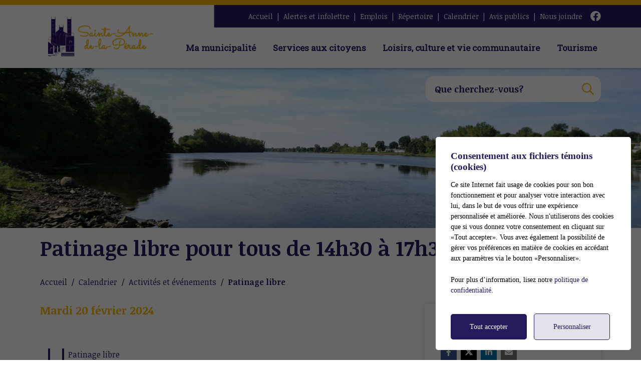

--- FILE ---
content_type: text/html; charset=UTF-8
request_url: https://sadlp.ca/fr/evenements/2024/2/20/81938/patinage-libre-pour-tous-de-14h30-a-17h30
body_size: 73302
content:
<!DOCTYPE html>
<html lang="fr" data-is-indev="false">
	<head>
					<meta charset="utf-8" />
			<meta name="viewport" content="width=device-width, initial-scale=1.0">
			<title>Patinage libre pour tous de 14h30 à 17h30 - Municipalité de Sainte-Anne-de-la-Pérade</title>
			<meta name="description" content="Calendrier (2024-02-20) - Municipalité de Sainte-Anne-de-la-Pérade : Patinage libre Viens t'amuser sur les heures de glace libres à l'aréna. Endroit: Aréna, 161, rue GamelinClientèle: Tous les âgesDate: Jusqu'au 31 mars 2024Heure: Mardi, de 14 h 30 à 17 h 30Particularités: Location d'équipements (suspendue) et aiguisage de patins disponible.Pour de plus amples..." />
			<link id="main-style" rel="stylesheet" type="text/css" href="https://sadlp.ca/assets/css/main.css?v=000734">
							<link rel="stylesheet" type="text/css" href="https://fonts.googleapis.com/css2?family=Roboto+Slab&family=Noticia+Text:wght@300;400;700;800&display=swap">
				                <meta property="og:locale" content="fr_CA" />
                <meta property="og:title" content="Patinage libre pour tous de 14h30 à 17h30 - Municipalité de Sainte-Anne-de-la-Pérade" />
                <meta property="og:description" content="Calendrier (2024-02-20) - Municipalité de Sainte-Anne-de-la-Pérade : Patinage libre Viens t'amuser sur les heures de glace libres à l'aréna. Endroit: Aréna, 161, rue GamelinClientèle: Tous les âgesDate: Jusqu'au 31 mars 2024Heure: Mardi, de 14 h 30 à 17 h 30Particularités: Location d'équipements (suspendue) et aiguisage de patins disponible.Pour de plus amples..." />
                <meta property="og:url" content="https://sadlp.ca/fr/evenements/2024/2/20/81938/patinage-libre-pour-tous-de-14h30-a-17h30" />
                <meta property="og:site_name" content="Municipalité de Sainte-Anne-de-la-Pérade" />
                <meta property="og:type" content="website">
                <meta property="twitter:card" content="summary_large_image" />
			                    <link rel="image_src" href="https://sadlp.ca/upload/page/generique.jpg"/>
                    <meta property="og:image" content="https://sadlp.ca/upload/page/generique.jpg" />
                    <meta property="og:image:secure_url" content="https://sadlp.ca/upload/page/generique.jpg" />
                <link rel="shortcut icon" href="/images/favicons/favicon.ico"><link rel="apple-touch-icon" href="/images/favicons/apple-touch-icon.png" sizes="180x180"><link rel="icon" href="/images/favicons/favicon-32x32.png" type="image/png" sizes="32x32"><link rel="icon" href="/images/favicons/favicon-16x16.png" type="image/png" sizes="16x16"><link rel="manifest" href="/images/favicons/site.webmanifest"><link rel="mask-icon" href="/images/favicons/safari-pinned-tab.svg" color="#5bbad5">                <meta name="msapplication-TileColor" content="">
                <meta name="msapplication-config" content="/images/favicons/browserconfig.xml">
                <meta name="theme-color" content="">
				</head>
	<body id="body" class="page-fr-evenements" data-language="fr" data-languageid="1" data-getpage="fr/evenements" data-currencycode="fr_CA" data-customerid="55" data-moduleid="6" data-siteurl="">
				<header class="main-header">
			<nav class="main-nav">
				<div class="main-header__left">
					<div class="main-nav__toggle">
						<div class="nav-toggle">
							<div></div>
						</div>
					</div>
					<a name="city-logo" class="main-header__logo" href="https://sadlp.ca" aria-label="Municipalité de Sainte-Anne-de-la-Pérade">
												<img src="/upload/client/sadlp-logo.png" alt="Municipalité de Sainte-Anne-de-la-Pérade - logo">
											</a>
                                                    <button type="button" class="main-header__search btn btn--square hidden-md-xl js-search__toggle"><i class="far fa-search"></i></button>
                            				</div>
				<div class="main-header__right">
					<div class="main-header__top js-nav-scroll">
						<ul class="main-nav__top">                            <li class="root">
                                <a href="/fr/accueil"    >
									Accueil                                </a>
                                                            </li>
						                            <li class="root">
                                <a href="https://sainteannedelaperade.alertesmunicipales.com/"  target="_blank"    rel="noopener" onclick="return Plateform.Analytics.TrackOutboundLink('Alertes Municipales', 'Visite du site (alertesmunicipales.com)', 'Alertes Municipales', 'https://sainteannedelaperade.alertesmunicipales.com/', true);">
									Alertes et infolettre                                </a>
                                                            </li>
						                            <li class="root">
                                <a href="/fr/emplois"    >
									Emplois                                </a>
                                                            </li>
						                            <li class="root">
                                <a href="https://sadlp.ca/fr/repertoire/c880/entreprises-et-services/page-1"    >
									Répertoire                                </a>
                                                            </li>
						                            <li class="root">
                                <a href="/fr/calendrier"    >
									Calendrier                                </a>
                                                            </li>
						                            <li class="root">
                                <a href="/fr/avis-public"    >
									Avis publics                                </a>
                                                            </li>
						                            <li class="root">
                                <a href="/fr/nous-joindre"    >
									Nous joindre                                </a>
                                                            </li>
						</ul>									<ul class="main-header__socials">
																									<li><a name="facebook" aria-label="facebook" rel="noopener" href="https://www.facebook.com/SteAnnedelaPerade" target="_blank" onclick="return Plateform.Analytics.TrackOutboundLink('Liens externes', 'Medias sociaux', 'Visite page - facebook', 'https://www.facebook.com/SteAnnedelaPerade', true);"><i class="fab fa-facebook"></i></a></li>
																							</ul>
													</div>
					<div class="main-header__bottom">
						<ul class="main-nav__bottom">                            <li class="root  -has-child nav-list-columns nav-list--3columns">
                                <a href="/fr/municipalite"    >
									Ma municipalité                                </a>
                                <div class="sub-nav nav-dropdown"><ul>                            <li class="">
                                <a href="/fr/municipalite/mot-du-maire"    >
									Mot du maire                                </a>
                                                            </li>
						                            <li class="">
                                <a href="/fr/municipalite/decouvrir-sainte-anne-de-la-perade"    >
									Découvrir Sainte-Anne-de-la-Pérade                                </a>
                                                            </li>
						                            <li class="">
                                <a href="/fr/municipalite/historique"    >
									Historique                                </a>
                                                            </li>
						                            <li class="">
                                <a href="/fr/municipalite/election-municipale"    >
									Élection municipale                                </a>
                                                            </li>
						                            <li class="-has-child">
                                <a href="/fr/municipalite/conseil-municipal"   class="nav-item--title"  >
									Conseil municipal                                </a>
                                <ul class="nav-dropdown">                            <li class="">
                                <a href="/fr/municipalite/conseil-municipal/membres-du-conseil"    >
									Membres du conseil                                </a>
                                                            </li>
						                            <li class="">
                                <a href="/fr/municipalite/conseil-municipal/seances-du-conseil"    >
									Séances du conseil                                </a>
                                                            </li>
						</ul>                            </li>
						                            <li class="">
                                <a href="/fr/municipalite/presentation-du-logo-et-armoirie"    >
									Présentation du logo et armoirie                                </a>
                                                            </li>
						                            <li class="">
                                <a href="/fr/municipalite/bureau-municipal"    >
									Bureau municipal                                </a>
                                                            </li>
						                            <li class="">
                                <a href="/fr/municipalite/nouveaux-residents"    >
									Nouveaux résidents                                </a>
                                                            </li>
						                            <li class="">
                                <a href="https://sadlp.ca/fr/services-aux-citoyens/centre-documentaire/c1448/finances/page-1"    >
									Finances                                </a>
                                                            </li>
						                            <li class="">
                                <a href="https://sadlp.ca/fr/services-aux-citoyens/centre-documentaire/c1528/le-raconteux/page-1"    >
									Le Raconteux                                </a>
                                                            </li>
						                            <li class="">
                                <a href="https://sadlp.ca/fr/services-aux-citoyens/centre-documentaire/c1455/circulaire-municipale/page-1"    >
									Circulaire municipale                                </a>
                                                            </li>
						                            <li class="">
                                <a href="https://sadlp.ca/fr/services-aux-citoyens/centre-documentaire/c1439/reglements-municipaux/page-1"    >
									Règlements municipaux                                </a>
                                                            </li>
						                            <li class="">
                                <a href="https://sadlp.ca/fr/services-aux-citoyens/centre-documentaire/c1501/gestion-contractuelle/page-1"    >
									Gestion contractuelle                                </a>
                                                            </li>
						                            <li class="">
                                <a href="/fr/municipalite/politique-familiale-et-mada"    >
									Politique familiale et Mada                                </a>
                                                            </li>
						                            <li class="">
                                <a href="/fr/municipalite/developpement-economique"    >
									Développement économique                                </a>
                                                            </li>
						                            <li class="">
                                <a href="/fr/carte-interactive"    >
									Carte interactive                                </a>
                                                            </li>
						                            <li class="">
                                <a href="/fr/galerie-photos"    >
									Galerie photos                                </a>
                                                            </li>
						</ul></div>                            </li>
						                            <li class="root  -has-child nav-list-columns nav-list--4columns">
                                <a href="/fr/services-aux-citoyens"    >
									Services aux citoyens                                </a>
                                <div class="sub-nav nav-dropdown"><ul>                            <li class="">
                                <a href="/fr/services-aux-citoyens/role-d-evaluation"    >
									Rôle d'évaluation                                </a>
                                                            </li>
						                            <li class="">
                                <a href="/fr/services-aux-citoyens/taxation-municipale"    >
									Taxation municipale                                </a>
                                                            </li>
						                            <li class="">
                                <a href="/fr/services-aux-citoyens/securite-publique"    >
									Sécurité publique                                </a>
                                                            </li>
						                            <li class="">
                                <a href="/fr/services-aux-citoyens/aqueduc"    >
									Aqueduc                                </a>
                                                            </li>
						                            <li class="">
                                <a href="/fr/services-aux-citoyens/travaux-publics"    >
									Travaux publics                                </a>
                                                            </li>
						                            <li class="">
                                <a href="https://www.goazimut.com/GOnet6/index.html?m=37205"  target="_blank"    rel="noopener" onclick="return Plateform.Analytics.TrackOutboundLink('Liens externes', 'Menu', 'Visite page - Matrice graphique', 'https://www.goazimut.com/GOnet6/index.html?m=37205', true);">
									Matrice graphique                                </a>
                                                            </li>
						                            <li class="">
                                <a href="/fr/services-aux-citoyens/requete-du-citoyen-surete-du-quebec"    >
									Requête du citoyen (SQ)                                </a>
                                                            </li>
						                            <li class="-has-child">
                                <a href="/fr/services-aux-citoyens/environnement"   class="nav-item--title"  >
									Environnement                                </a>
                                <ul class="nav-dropdown">                            <li class="">
                                <a href="/fr/services-aux-citoyens/environnement/matieres-residuelles"    >
									Matières résiduelles et recyclage                                </a>
                                                            </li>
						                            <li class="">
                                <a href="/fr/services-aux-citoyens/environnement/horaire-des-collectes"    >
									Horaire des collectes                                </a>
                                                            </li>
						                            <li class="">
                                <a href="/fr/services-aux-citoyens/environnement/ecocentre"    >
									Écocentre                                </a>
                                                            </li>
						                            <li class="">
                                <a href="/fr/services-aux-citoyens/environnement/bornes-de-recharge-electrique"    >
									Bornes de recharge électrique                                </a>
                                                            </li>
						                            <li class="">
                                <a href="/fr/services-aux-citoyens/environnement/infos-eoliennes"    >
									Infos éoliennes                                </a>
                                                            </li>
						</ul>                            </li>
						                            <li class="-has-child">
                                <a href="/fr/services-aux-citoyens/urbanisme"   class="nav-item--title"  >
									Urbanisme                                </a>
                                <ul class="nav-dropdown">                            <li class="">
                                <a href="https://sadlp.ca/fr/services-aux-citoyens/centre-documentaire/c1543/formulaire-de-plainte/page-1"    >
									Formulaire de plainte                                </a>
                                                            </li>
						                            <li class="">
                                <a href="/fr/services-aux-citoyens/urbanisme/demande-de-permis-et-certificats"    >
									Demande de permis et certificats                                </a>
                                                            </li>
						                            <li class="">
                                <a href="/fr/services-aux-citoyens/urbanisme/declaration-de-travaux"    >
									Déclaration de travaux                                </a>
                                                            </li>
						                            <li class="">
                                <a href="https://sadlp.ca/fr/services-aux-citoyens/centre-documentaire/c1491/reglement-d-urbanisme/page-1"    >
									Règlement d'urbanisme                                </a>
                                                            </li>
						                            <li class="">
                                <a href="https://sadlp.ca/fr/services-aux-citoyens/centre-documentaire/c1490/programme-de-revitalisation/page-1"    >
									Programme de revitalisation                                </a>
                                                            </li>
						</ul>                            </li>
						                            <li class="">
                                <a href="/fr/services-aux-citoyens/liens-utiles"    >
									Liens utiles                                </a>
                                                            </li>
						                            <li class="">
                                <a href="/fr/services-aux-citoyens/centre-documentaire"    >
									Centre documentaire                                </a>
                                                            </li>
						                            <li class="-has-child">
                                <a href="/fr/services-aux-citoyens/bon-a-savoir"   class="nav-item--title"  >
									Bon à savoir                                </a>
                                <ul class="nav-dropdown">                            <li class="">
                                <a href="/fr/services-aux-citoyens/bon-a-savoir/location-de-salles"    >
									Location de salles                                </a>
                                                            </li>
						                            <li class="">
                                <a href="/fr/services-aux-citoyens/bon-a-savoir/abris-et-garages-temporaires"    >
									Abris et garages temporaires                                </a>
                                                            </li>
						                            <li class="">
                                <a href="/fr/services-aux-citoyens/bon-a-savoir/arrosage"    >
									Arrosage                                </a>
                                                            </li>
						                            <li class="">
                                <a href="/fr/services-aux-citoyens/bon-a-savoir/feux-et-feux-d-artifice"    >
									Feux et feux d'artifice                                </a>
                                                            </li>
						                            <li class="">
                                <a href="/fr/services-aux-citoyens/bon-a-savoir/licence-pour-chien"    >
									Licence pour chien                                </a>
                                                            </li>
						                            <li class="">
                                <a href="/fr/services-aux-citoyens/bon-a-savoir/piscine-et-spa"    >
									Piscine et spa                                </a>
                                                            </li>
						                            <li class="">
                                <a href="/fr/services-aux-citoyens/bon-a-savoir/stationnement-de-nuit"    >
									Stationnement de nuit                                </a>
                                                            </li>
						                            <li class="">
                                <a href="/fr/services-aux-citoyens/bon-a-savoir/vente-de-garage"    >
									Vente de garage                                </a>
                                                            </li>
						</ul>                            </li>
						</ul></div>                            </li>
						                            <li class="root  -has-child nav-list-columns">
                                <a href="/fr/loisirs-culture-et-vie-communautaire"    >
									Loisirs, culture et vie communautaire                                </a>
                                <div class="sub-nav nav-dropdown"><ul>                            <li class="-has-child">
                                <a href="/fr/loisirs-culture-et-vie-communautaire/sports-et-loisirs"   class="nav-item--title"  >
									Sports et loisirs                                </a>
                                <ul class="nav-dropdown">                            <li class="">
                                <a href="/fr/loisirs-culture-et-vie-communautaire/sports-et-loisirs/horaires-et-inscriptions"    >
									Horaires et inscriptions                                </a>
                                                            </li>
						                            <li class="">
                                <a href="/fr/loisirs-culture-et-vie-communautaire/sports-et-loisirs/terrains-sportifs"    >
									Terrains sportifs                                </a>
                                                            </li>
						                            <li class="">
                                <a href="/fr/loisirs-culture-et-vie-communautaire/sports-et-loisirs/arena-municipal"    >
									Aréna municipal                                </a>
                                                            </li>
						                            <li class="">
                                <a href="/fr/loisirs-culture-et-vie-communautaire/sports-et-loisirs/piscine-et-pataugeoire"    >
									Piscine et pataugeoire                                </a>
                                                            </li>
						                            <li class="">
                                <a href="/fr/loisirs-culture-et-vie-communautaire/sports-et-loisirs/camp-de-jour"    >
									Camp de jour                                </a>
                                                            </li>
						</ul>                            </li>
						                            <li class="-has-child">
                                <a href="/fr/loisirs-culture-et-vie-communautaire/culture"   class="nav-item--border nav-item--title"  >
									Culture                                </a>
                                <ul class="nav-dropdown">                            <li class="">
                                <a href="https://sadlp.ca/fr/repertoire/2860/bibliotheque-armand-goulet"    >
									Bibliothèque municipale                                </a>
                                                            </li>
						</ul>                            </li>
						                            <li class="-has-child">
                                <a href="/fr/loisirs-culture-et-vie-communautaire/vie-communautaire"   class="nav-item--title"  >
									Vie communautaire                                </a>
                                <ul class="nav-dropdown">                            <li class="">
                                <a href="https://sadlp.ca/fr/repertoire/c879/associations-et-organismes/page-1"    >
									Associations et organismes                                </a>
                                                            </li>
						                            <li class="">
                                <a href="/fr/loisirs-culture-et-vie-communautaire/vie-communautaire/reconnaissance-benevole"    >
									Reconnaissance bénévole                                </a>
                                                            </li>
						</ul>                            </li>
						</ul></div>                            </li>
						                            <li class="root  -has-child nav-list-columns nav-list--3columns">
                                <a href="/fr/tourisme"    >
									Tourisme                                </a>
                                <div class="sub-nav nav-dropdown"><ul>                            <li class="-has-child">
                                <a href="/fr/tourisme/attraits-culturels-et-touristiques"   class="nav-item--title"  >
									Attraits culturels et touristiques                                </a>
                                <ul class="nav-dropdown">                            <li class="">
                                <a href="/fr/tourisme/attraits-culturels-et-touristiques/eglise-et-crypte"    >
									Église et crypte                                </a>
                                                            </li>
						                            <li class="">
                                <a href="https://sadlp.ca/fr/repertoire/c917/agrotourisme/page-1"    >
									Agrotourisme                                </a>
                                                            </li>
						                            <li class="">
                                <a href="/fr/tourisme/attraits-culturels-et-touristiques/calvaires"    >
									Calvaires                                </a>
                                                            </li>
						                            <li class="">
                                <a href="/fr/tourisme/attraits-culturels-et-touristiques/domaine-seigneurial"    >
									Domaine seigneurial Sainte-Anne                                </a>
                                                            </li>
						                            <li class="">
                                <a href="/fr/tourisme/attraits-culturels-et-touristiques/chemin-du-roy"    >
									Chemin du Roy                                </a>
                                                            </li>
						                            <li class="">
                                <a href="/fr/tourisme/attraits-culturels-et-touristiques/route-verte"    >
									Route verte                                </a>
                                                            </li>
						                            <li class="">
                                <a href="/fr/tourisme/attraits-culturels-et-touristiques/parc-de-la-riviere-batiscan"    >
									Parc de la rivière Batiscan                                </a>
                                                            </li>
						</ul>                            </li>
						                            <li class="-has-child">
                                <a href="/fr/tourisme/evenements"   class="nav-item--title"  >
									Événements                                </a>
                                <ul class="nav-dropdown">                            <li class="">
                                <a href="/fr/tourisme/evenements/poissons-des-chenaux"    >
									Poissons des Chenaux                                </a>
                                                            </li>
						                            <li class="">
                                <a href="/fr/tourisme/evenements/fete-nationale"    >
									Fête nationale                                </a>
                                                            </li>
						                            <li class="">
                                <a href="/fr/tourisme/evenements/exposition-canine-de-la-mauricie"    >
									Exposition canine de la Mauricie                                </a>
                                                            </li>
						                            <li class="">
                                <a href="/fr/tourisme/evenements/soirees-musicales-au-parc-du-pont"    >
									Soirées musicales au parc du pont                                </a>
                                                            </li>
						                            <li class="">
                                <a href="/fr/tourisme/evenements/les-fetes-champetres"    >
									Les fêtes Champêtres                                </a>
                                                            </li>
						                            <li class="">
                                <a href="/fr/tourisme/evenements/party-mousse"    >
									Party mousse                                </a>
                                                            </li>
						                            <li class="">
                                <a href="/fr/tourisme/evenements/cinema-en-plein-air"    >
									Cinéma en plein air                                </a>
                                                            </li>
						                            <li class="">
                                <a href="/fr/tourisme/evenements/marche-de-noel"    >
									Marché de Noël                                </a>
                                                            </li>
						</ul>                            </li>
						                            <li class="">
                                <a href="/fr/tourisme/carte-touristique"    >
									Carte touristique                                </a>
                                                            </li>
						                            <li class="">
                                <a href="https://sadlp.ca/fr/repertoire/2861/bureau-d-information-touristique"    >
									Information touristique                                </a>
                                                            </li>
						                            <li class="">
                                <a href="https://sadlp.ca/fr/repertoire/c919/hebergements/page-1"    >
									Hébergements                                </a>
                                                            </li>
						                            <li class="">
                                <a href="https://sadlp.ca/fr/repertoire/c885/restaurants/page-1"    >
									Restaurants                                </a>
                                                            </li>
						</ul></div>                            </li>
						</ul>									<button name="search-toggle" type="button" class="main-header__search js-search__toggle hidden-xs-sm">
										<span class="main-header__search-label">Que cherchez-vous?</span>
										<span class="main-header__search-btn"><i class="far fa-search"></i></span>
									</button>
													</div>
				</div>
			</nav>
		</header>
		<main class="main-content position-relative z-0">				<meta itemprop="startDate" content="2024-02-20">
				<meta itemprop="endDate" content="2024-02-20">

				                        <div class="page-header">
                            <div class="page-header__inner js-flexible-content__page-header js-page-header__photos">
                                                <div class="js-page-header__photo" data-bg-position="center" data-default-bg-position="center" data-img="/upload/page/generique.jpg" style="background-image: url(/upload/page/generique.jpg);">
                    <div class="js-page-header-photos__content home-slide__content">
                    </div>
                </div>
                                            </div>
                        </div>
                                            <div>
                            <div class="container">
                                                                        <h1 class="page-title md-1">Patinage libre pour tous de 14h30 à 17h30</h1>
                                                                </div>
                                                    </div>
                        				<div class="page-content">
					<div class="container">
										<div class="breadcrumb breadcrumb--default">
					<span class="breadcrumb__toggle">Patinage libre</span>
					<ol class="breadcrumb__list" itemscope="" itemtype=" https://schema.org/BreadcrumbList">
						<li itemprop="itemListElement" itemscope="" itemtype=" https://schema.org/ListItem">
							<a class="active" itemtype="https://schema.org/Thing" itemprop="item" href="/fr/accueil">
								<span itemprop="name">Accueil</span>
							</a>
							<meta itemprop="position" content="1">
						</li>
															<li itemprop="itemListElement" itemscope="" itemtype=" https://schema.org/ListItem">
										<a class="active" itemtype="https://schema.org/Thing" itemprop="item" href="/fr/evenements">
																						<span itemprop="name">Calendrier</span>
										</a>
										<meta itemprop="position" content="2">
									</li>
																		<li itemprop="itemListElement" itemscope="" itemtype=" https://schema.org/ListItem">
										<a class="active" itemtype="https://schema.org/Thing" itemprop="item" href="/fr/evenements/c1082/activites-et-evenements">
																						<span itemprop="name">Activités et événements</span>
										</a>
										<meta itemprop="position" content="3">
									</li>
																		<li itemprop="itemListElement" itemscope="" itemtype=" https://schema.org/ListItem">
										<a class="active" itemtype="https://schema.org/Thing" itemprop="item" href="/fr/evenements/c1109/patinage-libre">
																						<span itemprop="name">Patinage libre</span>
										</a>
										<meta itemprop="position" content="4">
									</li>
														</ol>
				</div>
										<div class="md-2">
							<div class="row">
								<div class="col-12 col-md-7 col-lg-8 sticky-col">
									<div class="zone-content">
																						<h5><time datetime="2024-02-20">Mardi <span class="day">20</span> <span class="month">février</span> <span class="year">2024</span></time></h5>
																					</div>
									<div class="zone-content">
										<div class="md-2">
											<ul class="list-border">
<li style="list-style-type: none;">
<ul class="list-border">
<li>
<p>Patinage libre</p>
<p>Viens t'amuser sur les heures de glace libres à l'aréna.</p>
<ul class="list-border">
<li>Endroit: Aréna, 161, rue Gamelin</li>
<li>Clientèle: Tous les âges</li>
<li>Date:  Jusqu'au 31 mars 2024</li>
<li>Heure: Mardi, de 14 h 30 à 17 h 30</li>
<li>Particularités: Location d'équipements (suspendue) et aiguisage de patins disponible.
<p>Pour de plus amples informations concernant les changements d'horaire ou autres informations, veuillez consulter la page <a href="https://fr-ca.facebook.com/Aréna-Ste-Anne-1782448648635104/" target="_blank" rel="noopener"><strong>Facebook de l'Aréna</strong></a>.</p>
</li>
</ul>
</li>
</ul>
</li>
</ul>										</div>

																				<p class="md-2">
											<a class="btn btn--border btn--black btn--sm" href="/fr/evenements"><i class="far fa-angle-left mr-1"></i>Retour au calendrier complet</a>
										</p>
									</div>
								</div>
                                <div class="col-12 col-md-5 col-lg-4 side-widgets" itemprop="location" itemscope itemtype=" https://schema.org/Place">
                                   
                                    <div class="side-widget">
                                        <h2 class="h3">Partager</h2>
                                                    <div class="share js-share" data-share-type="horizontal"  data-text-length="406"  data-share-btn="Partager"  data-share-url="https://sadlp.ca/fr/evenements/2023/9/10/81938/patinage-libre-pour-tous-de-14h30-a-17h30"  data-share-title="Patinage libre pour tous de 14h30 à 17h30"  data-share-text=" Patinage libre Viens t'amuser sur les heures de glace libres à l'aréna. Endroit: Aréna, 161, rue GamelinClientèle: Tous les âgesDate: Jusqu'au 31 mars 2024Heure: Mardi, de 14 h 30 à 17 h 30Particularités: Location d'équipements (suspendue) et aiguisage de patins disponible.Pour de plus amples informations concernant les changements d'horaire ou autres informations, veuillez consulter la page..."  data-share-list="facebook,twitter,linkedin,email"></div>
                                                </div>

                                                                                    <div class="side-widget">
                                                    <h3>Coordonnées</h3>
                                                    <h4>Aréna municipal</h4>
                                                    <div itemprop="address" itemscope itemtype=" https://schema.org/PostalAddress">
                                                        <strong>
                                                            <span itemprop="streetAddress">161, rue Gamelin</span>
                                                            <br class='mt-0'>
                                                            <span itemprop="addressLocality">Sainte-Anne-de-la-Pérade</span>,
                                                            <span itemprop="addressRegion">Québec</span>
                                                            <br class='mt-0'>
                                                            <span itemprop="postalCode">G0X 2J0</span>
                                                        </strong>
                                                    </div>
                                                                                                    </div>
                                                <meta itemprop="name" content="Patinage libre pour tous de 14h30 à 17h30">
                                            <div class="shadow">				<div id="googlemap-1345036ca80b36f5540fcf3fcc6c5307" class="googlemap " data-guid="1345036ca80b36f5540fcf3fcc6c5307" data-latitude="" data-longitude="" data-use-cluster="1" data-zoom="14" data-use-custom-button-url="true"
					 data-name="Carte personnalisée" data-btn="Voir l'itinéraire">
					<div class="googlemap__canvas" id="googlemap__canvas-1345036ca80b36f5540fcf3fcc6c5307"></div>
					<div class="googlemap__card">
						<div class="googlemap-card__close">X</div>
						<div class="googlemap-card__content"></div>
						<div class="googlemap-card__control">
							<div class="googlemap-card__prev googlemap-card__arrow"><i class="far fa-angle-left"></i>
							</div>
							<div class="googlemap-card__pager">
								<span class="googlemap-card-pager__current">1</span>
								<span class="googlemap-card-pager__total">1</span>
							</div>
							<div class="googlemap-card__next googlemap-card__arrow"><i class="far fa-angle-right"></i>
							</div>
						</div>
					</div>
					<input type="hidden" class="js-googlemap-mapstyle" value=''>
				</div>
			<script type="text/javascript">
                var gmapdata1345036ca80b36f5540fcf3fcc6c5307 = {"46.5654395_-72.2034078":[{"Address":"161, rue Gamelin, Sainte-Anne-de-la-P\u00e9rade, Qu\u00e9bec, G0X 2J0","Latitude":"46.5654395","Longitude":"-72.2034078","Title":"Patinage libre pour tous de 14h30 \u00e0 17h30","Html":"<strong>161, rue Gamelin<br class=&#39;mt-0&#39;>Sainte-Anne-de-la-P\u00e9rade, Qu\u00e9bec<br class=&#39;mt-0&#39;>G0X 2J0<\/strong>","Url":"","StyledMapText":"Municipalit\u00e9 de Sainte-Anne-de-la-P\u00e9rade","Number":1,"resizeIcon":true,"IconWidth":36,"IconHeight":42}]};
			</script>
			</div>                                                <div class="mt-0" itemprop="geo" itemscope="" itemtype=" https://schema.org/GeoCoordinates">
                                                    <div itemprop="address" itemscope itemtype=" https://schema.org/PostalAddress">
                                                        <meta itemprop="streetAddress" content="161, rue Gamelin">
                                                        <meta itemprop="addressLocality" content="Sainte-Anne-de-la-Pérade">
                                                        <meta itemprop="addressRegion" content="Québec">
                                                        <meta itemprop="postalCode" content="G0X 2J0">
                                                    </div>
                                                                                                                    <meta itemprop="latitude" content="46.5654395">
                                                                <meta itemprop="longitude" content="-72.2034078">
                                                                                                            </div>
                                                                            </div>

							</div>
						</div>
					</div>
				</div>
								</main>
		<div id="adncomm-core-cookies-box-contain">
	<div id="adncomm-core-cookies-box">
		<div class="adncomm-core-cookies-box-text">
			<h4>Consentement aux fichiers témoins (cookies)</h4>
			<p>Ce site Internet fait usage de cookies pour son bon fonctionnement et pour analyser votre interaction avec lui, dans le but de vous offrir une expérience personnalisée et améliorée. Nous n'utiliserons des cookies que si vous donnez votre consentement en cliquant sur &laquo;Tout accepter&raquo;. Vous avez également la possibilité de gérer vos préférences en matière de cookies en accédant aux paramètres via le bouton &laquo;Personnaliser&raquo;.</p>
			<p>Pour plus d’information, lisez notre <a href="/fr/conditions">politique de confidentialité</a>.</p>
		</div>
		<div class="adncomm-core-cookies-box-button">
			<button id="adncomm-core-cookies-box-button-accept">Tout accepter</button>
			<button id="adncomm-core-cookies-box-button-personnaliser">Personnaliser</button>
		</div>
	</div>

	<div id="adncomm-core-cookies-box-list">
		<div class="adncomm-core-cookies-box-text">
			<h4>Personnalisation des fichiers témoins (cookies)</h4>
		</div>

		<div class="adncomm-core-cookies-box-list-item">
			<h5 data-cookie-value="necessaires"><i class="fas fa-chevron-down"></i> Nécessaires (obligatoire) <input type="checkbox" style="opacity:0.6;cursor: not-allowed;" checked disabled></h5>
			<div class="adncomm-core-cookies-box-list-item-content" style="display: none;">
				<p>Les cookies nécessaires sont cruciaux pour les fonctions de base du site Web et celui-ci ne fonctionnera pas comme prévu sans eux. Ces cookies ne stockent aucune donnée personnellement identifiable.</p>
				<table>
					<tr>
						<td>Nom</td>
						<td>Domaine</td>
						<td>Expiration</td>
						<td>Description</td>
					</tr>
					<tr>
						<td>Cookies</td>
						<td>sadlp.ca</td>
						<td>1 an</td>
						<td>Cookie qui enregistre votre consentement aux cookies.</td>
					</tr>
					<tr>
						<td>Google Maps</td>
						<td>sadlp.ca, *.google.com</td>
						<td>1 mois</td>
						<td>Ce cookie est crucial pour le bon fonctionnement des cartes Google Maps, assurant ainsi une expérience de navigation cartographique fluide et efficace pour les utilisateurs.</td>
					</tr>
										<tr>
						<td>Google Fonts</td>
						<td>fonts.googleapis.com, fonts.gstatic.com</td>
						<td>1 an</td>
						<td>Cookie pour le fonctionnement des polices d'écriture Google Fonts.</td>
					</tr>
					<tr>
						<td>Font Awesome</td>
						<td>*.fontawesome.com</td>
						<td>1 an</td>
						<td>Cookie pour le fonctionnement des icônes Font Awesome.</td>
					</tr>
																			</table>
			</div>
		</div>

		<div class="adncomm-core-cookies-box-list-item">
			<h5 data-cookie-value="analytiques"><i class="fas fa-chevron-down"></i> Analytiques <input type="checkbox" checked></h5>
			<div class="adncomm-core-cookies-box-list-item-content" style="display: none;">
				<p>Les cookies analytiques sont utilisés pour comprendre comment les visiteurs interagissent avec le site Web. Ces cookies aident à fournir des informations sur les métriques telles que le nombre de visiteurs, le taux de rebond, la source de trafic, etc.</p>
								<table>
					<tr>
						<td>Nom</td>
						<td>Domaine</td>
						<td>Expiration</td>
						<td>Description</td>
					</tr>
										<tr>
						<td>Google Analytics</td>
						<td>sadlp.ca, *.google-analytics.com</td>
						<td>2 ans, 24 heures</td>
						<td>Ce cookie est utilisé pour collecter des statistiques sur le site web et suivre les taux de conversion et la navigation des utilisateurs sur le site.</td>
					</tr>
																									
				</table>
							</div>
		</div>

		<div class="adncomm-core-cookies-box-list-item">
			<h5 data-cookie-value="publicitaires"><i class="fas fa-chevron-down"></i> Publicitaires <input type="checkbox" checked></h5>
			<div class="adncomm-core-cookies-box-list-item-content" style="display: none;">
				<p>Les cookies publicitaires sont utilisés pour fournir aux visiteurs des publicités et des campagnes marketing pertinentes. Ces cookies suivent les visiteurs sur les sites Web et collectent des informations pour fournir des publicités personnalisées.</p>
							</div>
		</div>
<!--
		<div class="adncomm-core-cookies-box-list-item">
			<h5 data-cookie-value="autres"><i class="fas fa-chevron-down"></i> Autres <input type="checkbox" checked></h5>
			<div class="adncomm-core-cookies-box-list-item-content" style="display: none;">
			</div>
		</div>
-->
		<div class="adncomm-core-cookies-list-button">
			<button id="adncomm-core-cookies-list-button-accept">Tout accepter</button>
			<button id="adncomm-core-cookies-list-button-reject">Tout rejeter</button>
			<button id="adncomm-core-cookies-list-button-personnaliser">Enregistrer</button>
		</div>

		<div class="adncomm-core-cookies-footer">
			<p>Propulsé par <a href="https://adncomm.com/" target="_blank">
				<img src="/imagesbase/adncomm-logo-large-cookie.png" alt="ADN Communication" style="width: 160px;height: auto;display: inline-block;transform: translateY(-2px);margin-left: 2px;">
			</a></p>
		</div>
	</div>

</div>
<style>
	#adncomm-core-cookies-box-contain {
		position: fixed;
		top: 0;
		left: 0;
		width: 100%;
		height: 100%;
		background-color: rgba(0,0,0,0.6);
		z-index: 99999;
		display: none;
		animation: AdnCookieContain 1.5s;
		transition: opacity 0.5s;
		margin-top: 0;
	}
	@keyframes AdnCookieContain {
		0% {
			opacity: 0;
		}
		50% {
			opacity: 0;
		}
		100% {
			opacity: 1;
		}
	}
	@keyframes AdnCookieContainFast {
		0% {
			opacity: 0;
		}
		100% {
			opacity: 1;
		}
	}
	#adncomm-core-cookies-box {
		position: absolute;
		bottom: 20px;
		right: 20px;
		background-color: #fff;
		padding: 20px 30px;
		border-radius: 5px;
		width: 390px;
		animation: AdnCookieBox 2s;
		transition: opacity 0.5s;
	}
	@media(max-width:742px) {
		#adncomm-core-cookies-box {
			position: absolute;
			bottom: 20px;
			left: 20px;
			width: calc(100% - 40px);
		}
	}
	@keyframes AdnCookieBox {
		0% {
			opacity: 0;
			transform: translateY(100px);
		}
		50% {
			opacity: 0;
			transform: translateY(100px);
		}
		100% {
			opacity: 1;
			transform: translateY(0px);
		}
	}
	#adncomm-core-cookies-box:before {
		content: "";
		background-color: #0000009c;
		top: 0;
		left: 0;
		width: 100%;
		height: 100%;
		z-index: 99999;
		position: absolute;
		border-radius: 5px;
		display: none;
		animation: AdnCookieBoxBefore 0.5s;
	}
	@keyframes AdnCookieBoxBefore {
		0% {
			opacity: 0;
		}
		100% {
			opacity: 1;
		}
	}
	#adncomm-core-cookies-box h4 {
		font-family: "poppins";
		font-size: 1.2em;
		margin-bottom: 0.5em;
		margin-top: 7px;
		color: #26195C;
	}
	#adncomm-core-cookies-box p {
		font-family: "poppins";
		font-size: 14px;
		line-height: 1.5;
		margin-bottom: 22px;
		color: black;
	}
	@media(max-width:742px) {
		#adncomm-core-cookies-box p {
			font-size: 12px;
			line-height: 1.4;
		}
	}

	.adncomm-core-cookies-box-button button {
		padding: 15px 0px !important;
		width: calc(50% - 10px - 3px);
	}
	#adncomm-core-cookies-box-button-accept {
		background-color: #26195C;
		color: #fff;
		border: none;
		margin-right: 5px;
		border-radius: 5px;
		font-family: "poppins";
		font-size: 14px;
		cursor: pointer;
		transition-duration: 0.3s;
	}
	#adncomm-core-cookies-box-button-accept:hover {
		opacity: 0.9;
	}
	#adncomm-core-cookies-box-button-personnaliser {
		background-color: #26195C20;
		color: #26195C;
		border: 1px solid #26195C;
		margin-left: 5px;
		border-radius: 5px;
		font-family: "poppins";
		font-size: 14px;
		cursor: pointer;
		transition-duration: 0.3s;
	}
	#adncomm-core-cookies-box-button-personnaliser:hover {
		background-color: #26195C50;
	}

	#adncomm-core-cookies-box-list {
		position: absolute;
		top: 50%;
		left: 50%;
		transform: translate(-50%, -50%);
		background-color: #fff;
		padding: 25px 38px;
		border-radius: 7px;
		width: 750px;
		display: none;
		position:relative;
		z-index: 99999;
	}
	@media(max-width:742px) {
		#adncomm-core-cookies-box-list {
			width: calc(100% - 40px);
			padding: 18px 24px;
		}
	}
	@keyframes AdnCookieList {
		0% {
			opacity: 0;
			transform: translate(-50%, -30%);
		}
		100% {
			opacity: 1;
			transform: translate(-50%, -50%);
		}
	}
	.adncomm-core-cookies-box-list-item-icon {
		width: 1em;
		position:absolute;
		right: 47px;
		top: 70px;
	}
	#adncomm-core-cookies-box-list h4 {
		font-family: "poppins";
		font-size: 1.2em;
		margin-bottom: 20px;
		color: #26195C;
	}
	#adncomm-core-cookies-box-list p {
		font-size: 14px;
		line-height: 1.5;
		margin-bottom: 22px;
	}

	.adncomm-core-cookies-box-list-item {
		padding: 5px 20px;
		background-color: #b7b7b721;
		border: none;
		border-radius: 5px;
		margin-bottom: 10px;
		transition-duration: 0.3s;
	}
	.adncomm-core-cookies-box-list-item:hover {
		background-color: #26195C20;
	}
	.adncomm-core-cookies-box-list-item h5 {
		font-family: "poppins";
		font-size: 15px;
		font-weight: 500;
		color: #000;
		cursor: pointer;
		width: 100%;
		padding-top: 10px;
		padding-bottom: 10px;
        line-height: 1;
        margin-bottom: 2px;
        margin-top: 2px;
	}
	.adncomm-core-cookies-box-list-item h5 i {
		margin-right: 10px;
		font-size: 14px;
		pointer-events: none;
	}
	.adncomm-core-cookies-box-list-item h5 input {
		margin-left: 10px;
		margin-right: 0px;
		vertical-align: middle;
		float: right;
	}
	.adncomm-core-cookies-box-list-item h5 input[type="checkbox"] {
		-webkit-appearance: none;
		-moz-appearance: none;
		appearance: none;
		width: 20px;
		height: 20px;
		border: 1px solid #000;
		border-radius: 5px;
		outline: none;
		transition-duration: 0.3s;
		cursor: pointer;
		margin-top: 0;
		padding: 0;
	}
	.adncomm-core-cookies-box-list-item h5 input[type="checkbox"]:checked {
		background-color: #26195C;
		border: 1px solid #26195C;
	}
	.adncomm-core-cookies-box-list-item h5 input[type="checkbox"]:checked:after {
		content: '\f00c';
		font-family: 'Font Awesome 5 Pro';
		display: block;
		width: 10px;
		height: 10px;
		margin: 3px;
		color: #fff !important;
		text-align: center;
		line-height: 8px;
		font-size: 12px;
		transform: translateY(2px);
	}
	@media(max-width:742px) {
		.adncomm-core-cookies-box-list-item h5 input[type="checkbox"]:checked:after {
			font-size: 10px;
		}
	}

	.adncomm-core-cookies-box-list-item-content {
		display: none;
		clear: both;
		margin-top: 20px;
		max-height: 40vh;
		overflow-y: auto;
	}
	.adncomm-core-cookies-box-list-item-content p {
		font-family: "poppins";
		font-size: 14px;
		line-height: 1.5;
		margin-bottom: 22px;
		color: black;
	}
	.adncomm-core-cookies-box-list-item-content table {
		width: 100%;
		border-collapse: collapse;
	}
	.adncomm-core-cookies-box-list-item-content table tr td {
		border: 1px solid rgba(0, 0, 0, 0.4);
		padding: 7px !important;
	}
	.adncomm-core-cookies-box-list-item-content table tr td:first-child {
		font-weight: bold;
	}
	.adncomm-core-cookies-box-list-item-content table tr td {
		font-family: "poppins";
		font-size: 13px;
		color: black;
	}

	.adncomm-core-cookies-list-button {
		margin-top: 20px;
	}
	.adncomm-core-cookies-list-button button {
		padding: 15px 0px !important;
		width: calc(25% - 15px - 2px);
		margin-bottom: 7px;
	}
	@media(max-width:742px) {
		.adncomm-core-cookies-list-button button {
			width: calc(100% - 0px - 2px);
		}
	}
	#adncomm-core-cookies-list-button-accept {
		background-color: #26195C;
		color: #fff;
		border: none;
		margin-right: 5px;
		border-radius: 5px;
		font-family: "poppins";
		font-size: 14px;
		cursor: pointer;
	}
	#adncomm-core-cookies-list-button-accept:hover {
		opacity: 0.9;
	}
	@media(max-width:742px) {
		#adncomm-core-cookies-list-button-accept {
			margin-right: 5px;
			margin-bottom: 10px;
			width: calc(50% - 5px - 3px);
		}
	}
	#adncomm-core-cookies-list-button-reject {
		background-color: #26195C20;
		color: #26195C;
		border: 1px solid #26195C;
		margin-left: 5px;
		margin-right: calc(25% - 5px - 2px);
		border-radius: 5px;
		font-family: "poppins";
		font-size: 14px;
		cursor: pointer;
	}
	#adncomm-core-cookies-list-button-reject:hover {
		background-color: #26195C40;
	}
	@media(max-width:742px) {
		#adncomm-core-cookies-list-button-reject {
			margin-left: 5px;
			margin-right: 0px;
			margin-bottom: 10px;
			width: calc(50% - 5px - 3px);
		}
	}
	#adncomm-core-cookies-list-button-personnaliser {
		background-color: #26195C20;
		color: #26195C;
		border: 1px solid #26195C;
		margin-left: 5px;
		border-radius: 5px;
		font-family: "poppins";
		font-size: 14px;
		cursor: pointer;
	}
	#adncomm-core-cookies-list-button-personnaliser:hover {
		background-color: #26195C40;
	}
	@media(max-width:742px) {
		#adncomm-core-cookies-list-button-personnaliser {
			margin-left: 0px;
			margin-bottom: 10px;
		}
	}

	.adncomm-core-cookies-footer {
		margin-top: 20px;
		margin-bottom: -26px;
		background-color: #b7b7b721;
		width: calc(100% + 38px + 38px);
		margin-left: -38px;
		padding: 11px;
		border-radius: 0px 0px 7px 7px;
	}
	@media(max-width:742px) {
		.adncomm-core-cookies-footer {
			margin-top: 10px;
			margin-bottom: -18px;
		}
	}
	.adncomm-core-cookies-footer p {
		text-align: center;
		margin: 0 !important;
		color: black;
		font-family: "poppins";
		font-size: 12px !important;
	}
	@media(max-width:742px) {
		.adncomm-core-cookies-footer p {
			font-size: 11px !important;
		}
	}
	.adncomm-core-cookies-footer p a {
		color: #26195C;
	}

</style>
<script src='https://kit.fontawesome.com/214fe18db0.js?ver=3.16.2' id='font-awesome-pro-js'></script>
<script>
	function adncomm_getCookie(name) {
		var nameEQ = name + "=";
		var ca = document.cookie.split(';');
		for (var i = 0; i < ca.length; i++) {
			var c = ca[i];
			while (c.charAt(0) === ' ') c = c.substring(1, c.length);
			if (c.indexOf(nameEQ) === 0) return c.substring(nameEQ.length, c.length);
		}
		return null;
	}

	document.addEventListener("DOMContentLoaded", function () {
		if (adncomm_getCookie('adncomm-cookies-analytiques') === 'accept') {
			var analytiquesCheckbox = document.querySelector('.adncomm-core-cookies-box-list-item h5[data-cookie-value="analytiques"] input[type="checkbox"]');
			if (analytiquesCheckbox) {
				analytiquesCheckbox.checked = true;
			}
		} else if (adncomm_getCookie('adncomm-cookies-analytiques') === 'reject') {
			var analytiquesCheckbox = document.querySelector('.adncomm-core-cookies-box-list-item h5[data-cookie-value="analytiques"] input[type="checkbox"]');
			if (analytiquesCheckbox) {
				analytiquesCheckbox.checked = false;
			}
		}
		if (adncomm_getCookie('adncomm-cookies-publicitaires') === 'accept') {
			var publicitairesCheckbox = document.querySelector('.adncomm-core-cookies-box-list-item h5[data-cookie-value="publicitaires"] input[type="checkbox"]');
			if (publicitairesCheckbox) {
				publicitairesCheckbox.checked = true;
			}
		} else if (adncomm_getCookie('adncomm-cookies-publicitaires') === 'reject') {
			var publicitairesCheckbox = document.querySelector('.adncomm-core-cookies-box-list-item h5[data-cookie-value="publicitaires"] input[type="checkbox"]');
			if (publicitairesCheckbox) {
				publicitairesCheckbox.checked = false;
			}
		}
		if (adncomm_getCookie('adncomm-cookies-autres') === 'accept') {
			var autresCheckbox = document.querySelector('.adncomm-core-cookies-box-list-item h5[data-cookie-value="autres"] input[type="checkbox"]');
			if (autresCheckbox) {
				autresCheckbox.checked = true;
			}
		} else if (adncomm_getCookie('adncomm-cookies-autres') === 'reject') {
			var autresCheckbox = document.querySelector('.adncomm-core-cookies-box-list-item h5[data-cookie-value="autres"] input[type="checkbox"]');
			if (autresCheckbox) {
				autresCheckbox.checked = false;
			}
		}

		document.querySelectorAll('.adncomm-core-cookies-box-list-item h5').forEach(item => {
			item.addEventListener('click', event => {
				if (event.target.tagName == 'INPUT') {
					return;
				}
				var parent = item.parentNode;
				var content = parent.querySelector('.adncomm-core-cookies-box-list-item-content');
				var contenticon = event.target.querySelector('i');
				if (content.style.display == 'none') {
					content.style.display = 'block';
					contenticon.style.transform = 'rotate(180deg)translateY(3px)';
				} else {
					content.style.display = 'none';
					contenticon.style.transform = 'rotate(0deg)translateY(0px)';
				}
				document.querySelectorAll('.adncomm-core-cookies-box-list-item-content').forEach(item => {
					if (item != content) {
						item.style.display = 'none';
						var contenticon = item.parentNode.querySelector('i');
						contenticon.style.transform = 'rotate(0deg)';
					}
				})
			})
		})

		document.getElementById('adncomm-core-cookies-box-button-accept').addEventListener('click', function() {
			document.cookie = "adncomm-cookies=accept; expires=Sun, 31 Jan 2027 00:07:34; path=/";

			var checkboxes = document.querySelectorAll('.adncomm-core-cookies-box-list-item h5 input[type="checkbox"]');
			checkboxes.forEach(item => {
				var cookieitemname = item.parentNode.getAttribute('data-cookie-value');
				cookieitemname = cookieitemname.replace(/\s/g, '');

				if (cookieitemname == 'necessaires') {
					return;
				}
				if (document.cookie.indexOf('adncomm-cookies-' + cookieitemname + '=') > -1) {
					document.cookie = "adncomm-cookies-" + cookieitemname + '=; expires=Thu, 01 Jan 1970 00:00:00 UTC; path=/;';
				}
				document.cookie = "adncomm-cookies-" + cookieitemname + '=accept; expires=Sun, 31 Jan 2027 00:07:34; path=/';
			});
			document.getElementById('adncomm-core-cookies-box-contain').style.display = 'none';
		});

		if (document.cookie.indexOf('adncomm-cookies=accept') > -1) {
			document.getElementById('adncomm-core-cookies-box-contain').style.display = 'none';
		} else if (document.cookie.indexOf('adncomm-cookies=reject') > -1) {
			document.getElementById('adncomm-core-cookies-box-contain').style.display = 'none';
		} else {
			document.getElementById('adncomm-core-cookies-box-contain').style.display = 'block';

		}

		document.getElementById('adncomm-core-cookies-box-button-personnaliser').addEventListener('click', function() {
			var style = document.createElement('style');
			style.innerHTML = '#adncomm-core-cookies-box:before { display: block !important; }';
			document.head.appendChild(style);
			document.getElementById('adncomm-core-cookies-box').style.pointerEvents = 'none';
			document.getElementById('adncomm-core-cookies-box-list').style.display = 'block';
			document.getElementById('adncomm-core-cookies-box-list').style.animation = 'AdnCookieList 0.8s';
		});

		document.getElementById('adncomm-core-cookies-list-button-accept').addEventListener('click', function() {
			document.cookie = "adncomm-cookies=accept; expires=Sun, 31 Jan 2027 00:07:34; path=/";

			var checkboxes = document.querySelectorAll('.adncomm-core-cookies-box-list-item h5 input[type="checkbox"]');
			checkboxes.forEach(item => {
				var cookieitemname = item.parentNode.getAttribute('data-cookie-value');
				cookieitemname = cookieitemname.replace(/\s/g, '');

				if (cookieitemname == 'necessaires') {
					return;
				}

				if (document.cookie.indexOf('adncomm-cookies-' + cookieitemname + '=') > -1) {
					document.cookie = "adncomm-cookies-" + cookieitemname + '=; expires=Thu, 01 Jan 1970 00:00:00 UTC; path=/;';
				}

				document.cookie = "adncomm-cookies-" + cookieitemname + '=accept; expires=Sun, 31 Jan 2027 00:07:34; path=/';
			});
			document.getElementById('adncomm-core-cookies-box-contain').style.display = 'none';
				setTimeout(function() {
				if (window.location.hash == '#gerer-mes-temoins-cookies') {
					history.replaceState(null, null, ' ');
				}
			}, 100);
		});

		document.getElementById('adncomm-core-cookies-list-button-reject').addEventListener('click', function() {
			document.cookie = "adncomm-cookies=reject; expires=Sun, 31 Jan 2027 00:07:34; path=/";

			var checkboxes = document.querySelectorAll('.adncomm-core-cookies-box-list-item h5 input[type="checkbox"]');
			checkboxes.forEach(item => {
				var cookieitemname = item.parentNode.getAttribute('data-cookie-value');
				cookieitemname = cookieitemname.replace(/\s/g, '');

				if (cookieitemname == 'necessaires') {
					return;
				}
				if (document.cookie.indexOf('adncomm-cookies-' + cookieitemname + '=') > -1) {
					document.cookie = "adncomm-cookies-" + cookieitemname + '=; expires=Thu, 01 Jan 1970 00:00:00 UTC; path=/;';
				}
				document.cookie = "adncomm-cookies-" + cookieitemname + '=reject; expires=Sun, 31 Jan 2027 00:07:34; path=/';
			});
			document.getElementById('adncomm-core-cookies-box-contain').style.display = 'none';

			setTimeout(function() {
				if (window.location.hash == '#gerer-mes-temoins-cookies') {
					history.replaceState(null, null, ' ');
				}
				location.reload();
			}, 100);
		});

		document.getElementById('adncomm-core-cookies-list-button-personnaliser').addEventListener('click', function() {
			var checkboxes = document.querySelectorAll('.adncomm-core-cookies-box-list-item h5 input[type="checkbox"]');
			checkboxes.forEach(item => {
				var cookieitemname = item.parentNode.getAttribute('data-cookie-value');
				cookieitemname = cookieitemname.replace(/\s/g, '');

				if (cookieitemname == 'necessaires') {
					return;
				}

				if (item.checked) {
					if (document.cookie.indexOf('adncomm-cookies-' + cookieitemname + '=') > -1) {
						document.cookie = "adncomm-cookies-" + cookieitemname + '=; expires=Thu, 01 Jan 1970 00:00:00 UTC; path=/;';
					}
					document.cookie = "adncomm-cookies-" + cookieitemname + '=accept; expires=Sun, 31 Jan 2027 00:07:34; path=/';

				} else {
					if (document.cookie.indexOf('adncomm-cookies-' + cookieitemname + '=') > -1) {
						document.cookie = "adncomm-cookies-" + cookieitemname + '=; expires=Thu, 01 Jan 1970 00:00:00 UTC; path=/;';
					}
					document.cookie = "adncomm-cookies-" + cookieitemname + '=reject; expires=Sun, 31 Jan 2027 00:07:34; path=/';
				}
			});

			document.cookie = "adncomm-cookies=reject; expires=Sun, 31 Jan 2027 00:07:34; path=/";
			document.getElementById('adncomm-core-cookies-box-contain').style.display = 'none';

			setTimeout(function() {
				if (window.location.hash == '#gerer-mes-temoins-cookies') {
					history.replaceState(null, null, ' ');
				}
				location.reload();
			}, 100);
		});

		document.getElementById('adncomm_manage_my_cookies').addEventListener('click', function(event) {
			event.preventDefault();

			document.getElementById('adncomm-core-cookies-box-contain').style.display = 'block';
			document.getElementById('adncomm-core-cookies-box-contain').style.opacity = '1';
			document.getElementById('adncomm-core-cookies-box-list').style.opacity = '1';
			document.getElementById('adncomm-core-cookies-box-contain').style.animation = 'AdnCookieContainFast 0.7s';
			document.getElementById('adncomm-core-cookies-box').style.opacity = '0';
			document.getElementById('adncomm-core-cookies-box').style.animation = 'none';
			document.getElementById('adncomm-core-cookies-box-list').style.display = 'block';
		});

		document.getElementById('adncomm-core-cookies-box-contain').addEventListener('click', function(event) {
			if (event.target.closest('#adncomm-core-cookies-box-list') == null) {

				if (document.getElementById('adncomm-core-cookies-box-list').style.display == 'block') {
					if (document.getElementById('adncomm-core-cookies-box').style.opacity == '0') {
						document.getElementById('adncomm-core-cookies-box-list').style.opacity = '0';
						document.getElementById('adncomm-core-cookies-box-contain').style.opacity = '0';
						setTimeout(function() {
							document.getElementById('adncomm-core-cookies-box-list').style.display = 'none';
							document.getElementById('adncomm-core-cookies-box-contain').style.display = 'none';
						}, 400);
					}
				}
			}
		});
	});


</script>
		<footer class="main-footer">
			<div class="main-footer__top">
				<div class="container">
					<div class="row">
						<div class="main-footer__col main-footer__col--left bg-offset bg-offset--color bg-offset--ml bg-offset--sm">
							<a class="main-footer__logo" href="https://sadlp.ca">
								<img loading="lazy" src="/upload/client/sadlp-logo.png" alt="Municipalité de Sainte-Anne-de-la-Pérade - logo">
							</a>
														<div class="bg-offset__item"></div>
						</div>
						<div class="main-footer__col main-footer__col--text">
							<div class="main-footer__address">
								<h6 class="main-footer__title">Municipalité de Sainte-Anne-de-la-Pérade</h6>
								<p class="mt-0">200, rue Principale<br>Sainte-Anne-de-la-Pérade (Québec) <br>G0X 2J0</p>
							</div>
							<div class="main-footer__contact-info">
																		<p class="mt-0"><strong>Téléphone&nbsp;: </strong><a href="tel:4183252841" onclick="return Plateform.Analytics.TrackOutboundLink('Contact', 'Appel telephonique', '418 325-2841 - Bas de page', 'tel:4183252841', false);">418 325-2841</a></p>
																				<p class="mt-0"><strong>Télécopieur&nbsp;: </strong><a href="tel:4183253070">418 325-3070</a></p>
																				<p class="mt-0"><strong>Courriel&nbsp;: </strong><a href="mailto:municipalite@sadlp.ca" onclick="return Plateform.Analytics.TrackOutboundLink('Contact', 'Clic sur courriel', 'municipalite@sadlp.ca', 'mailto:municipalite@sadlp.ca', true);">municipalite@sadlp.ca</a></p>
										
							</div>
							<div class="main-footer__manage-cookies">
								<p class="mt-0"><strong><a id="adncomm_manage_my_cookies" href="#gerer-mes-temoins-cookies">Gérer mes témoins (cookies)</a></strong></p>
							</div>
													</div>
					</div>
				</div>
			</div>
			<div class="main-footer__bottom">
						<span class="main-footer__copyright">©2026 <a href="https://sadlp.ca">Municipalité de Sainte-Anne-de-la-Pérade</a>,<br class="hidden-lg hidden-xl"> Tous droits réservés | <a href="/fr/conditions">Conditions d'utilisation et politique de confidentialité</a></span>
		<div class="mt-sm-0">
						<div id="adn-signature">
				<style>
					@import url('https://fonts.googleapis.com/css?family=Lato&display=swap');

					#adn-signature {
						display: inline-flex;
						align-items: center;
						margin: 0;
					}

					#adn-signature * {
						margin: 0;
					}

					#adn-signature a {
						display: block;
						color: currentColor;						font-weight: inherit;
					}

					#adn-signature .adn-signature__text {
						display: flex;
						padding-right: 0.5em;
						text-transform: uppercase;
						font-family: Lato;
						font-size: 0.625rem;
						letter-spacing: 0.3em;
					}

					#adn-signature .adn-signature__text a {
						text-decoration: none;
					}

					#adn-signature .adn-signature__text span {
						padding: 0 0.25em;
					}

					#adn-signature .adn-signature__logo {
						flex-shrink: 0;
						width: 3.4375rem;
					}

					#adn-signature .adn-signature__logo svg {
						display: block;
						fill: currentColor;
						height: auto;
						width: 100%;
					}
				</style>
				<p class="adn-signature__text">
													<a href="https://www.adncomm.com" target="_blank" onclick="ga('send', 'event', 'Liens externes', 'Clic sur (adncomm.com)', '', {'nonInteraction': 1});">Design</a>
																	<span> + </span>
																	<a href="https://www.adncomm.com" target="_blank" onclick="ga('send', 'event', 'Liens externes', 'Clic sur (adncomm.com)', '', {'nonInteraction': 1});">Web</a>
																	<span> + </span>
																	<a href="https://www.hebergementadn.ca" target="_blank" onclick="ga('send', 'event', 'Liens externes', 'Clic sur (hebergementadn.ca)', '', {'nonInteraction': 1});">Hébergement</a>
												</p>
				<a class="adn-signature__logo" href="https://www.adncomm.com" target="_blank" onclick="ga('send', 'event', 'Liens externes', 'Clic sur (adncomm.com)', '', {'nonInteraction': 1});">
					<svg xmlns="http://www.w3.org/2000/svg" viewBox="0 0 111.8 36.1" height="36">
						<path d="M105.8,0v28.4L81.3,0h-0.9c0,0-4.7-0.1-5.3,4.2v0c-0.5-0.4-1-0.8-1.5-1.1c-2.1-1.3-4.4-2.2-6.8-2.6C64,0.1,61.3-0.1,58.5,0 h-9.9c0,0-5.4-0.2-5.4,5.3v18.1L32.3,2.9c-1.4-2.6-4.7-3.7-7.3-2.2C24,1.2,23.2,2,22.7,3l0,0L12.5,23.5c2.4-1.4,5-2.6,7.7-3.5 l7.1-14.6l7,13.5C12.1,18.6,0,35.9,0,35.9c2.9-2.5,6.1-4.6,9.5-6.3l-3.1,6.5h6.1l4.6-9.7c6.5-2.2,13.5-2.8,20.2-1.6L43.1,36v0.1 h16.1c2.5,0,5-0.2,7.5-0.6c1.9-0.3,3.8-0.9,5.6-1.8c1.6-0.8,3-2,4.2-3.3c1.4-1.5,2.5-3.3,3.2-5.3c0.9-2.3,1.3-4.8,1.2-7.3h0V7.7 l24.4,28.4h0.9c5-0.1,5.4-5,5.4-5V0H105.8z M74,23.8c-0.7,1.8-1.9,3.4-3.4,4.6c-1.3,0.9-2.7,1.5-4.2,1.9c-2.6,0.5-5.2,0.7-7.8,0.7 H49V5.2h9.5C61.3,5.1,64.2,5.4,67,6c2.3,0.7,4.3,2.1,5.8,4.1c1.6,2,2.4,4.3,2.4,8.1C75.3,20.1,74.9,22,74,23.8"/>
					</svg>
				</a>
			</div>
				</div>
					</div>
		</footer>
		<script src="https://www.adncomm.com/scripts/ie11.min.js"></script>
					<div class="search js-search js-search--ajax js-search-global">
				<div class="search__container container">
					<h2 class="h1 text-center">Recherche</h2>
					<div class="d-flex w-100">
						<div class="form-group flex-grow-1 search__field" data-error="Entrez un mot clé">
							<div class="form-input">
								<input class="search__input form-control js-search__input" type="text" required>
								<button class="form-reset js-search__reset" type="button"></button>
							</div>
						</div>
						<button class="btn btn--bg btn--square btn--form search__btn mt-0 flex-shrink-0 js-search__submit" data-search-url="/fr/recherche"><i class="far fa-search"></i></button>
					</div>
					<ul class="form-results js-search__results"
						data-loading="Recherche en cours..."
						data-empty="Aucun résultat ne correspond à votre recherche."
						data-see-all-result="Voir tous les résultats">
					</ul>
				</div>
			</div>
			<script src="https://sadlp.ca/assets/js/main.js?ver=A20260131120734"></script>
<script async defer src="//maps.googleapis.com/maps/api/js?key=AIzaSyANsUFYPPiRPp9iPUTDCak_SsrMUk9ClyU&callback=ADN.UI.Controls.Map.Initialize&language=fr&v=3.53"></script>
		<script type="text/javascript">
			function InitScript() {
				Plateform.Modules.Page.HeaderPhoto.Initialize();
$(".lazy-ajax[data-src]").Lazy();
var currentPage = jQuery(".main-nav__top li.-is-selected");
currentPage.closest(".main-nav__top .root").addClass("-is-selected");
var currentPage = jQuery(".main-nav__bottom li.-is-selected");
currentPage.closest(".main-nav__bottom .root").addClass("-is-selected");
			}
		</script>
		<div class="breakpoints-helper"></div>
	</body>
</html>